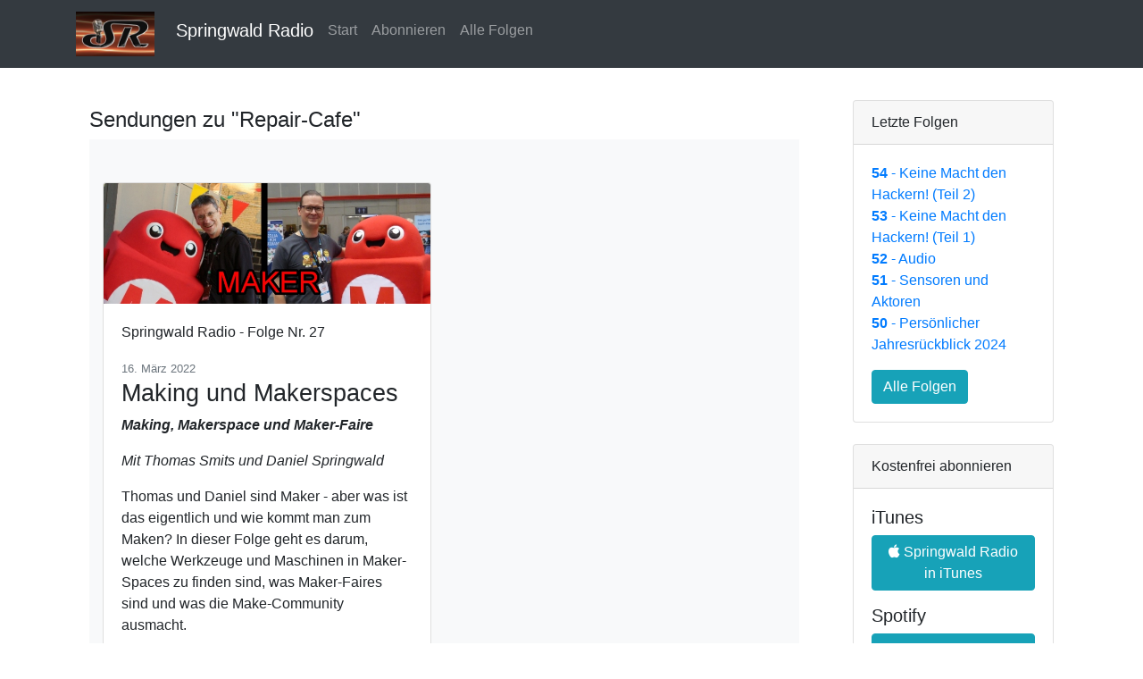

--- FILE ---
content_type: text/html; charset=utf-8
request_url: https://radio.springwald.de/Home/TagAnzeigen/?id=Repair-Cafe
body_size: 23952
content:


<!DOCTYPE html>
<html>
<head>
    <meta charset="utf-8">
    <meta http-equiv="X-UA-Compatible" content="IE=Edge" />
	<meta name="robots" content="index, follow" />
    <meta http-equiv="content-language" content="de">
    <meta http-equiv="content-type" content="text/html; charset=utf-8" />
    <meta name="viewport" content="width=device-width, initial-scale=1, shrink-to-fit=no">
    <title>Springwald Radio - TagAnzeigen</title>
    <link rel="icon" href="https://radio.springwald.de/favicon.ico" type="image/x-icon">
    <meta name="description" content="Springwald Radio ist ein in unregelmäßigen Abständen erscheinender Podcast mit unterschiedlichsten Themen." />
    <meta name="keywords" />
    <meta http-equiv="X-UA-Compatible" content="IE=9" />
    <link href="/styles/bootstrap/css/bootstrap.min.css" rel="stylesheet" type="text/css" />
    <link href="/styles/bootstrap/css/bootstrap-grid.min.css" rel="stylesheet" type="text/css" />
    <link href="/styles/bootstrap/css/bootstrap-reboot.min.css" rel="stylesheet" type="text/css" />
    <link href="/styles/css/stylenew.css" rel="stylesheet" type="text/css" />
    <link href="/styles/font-awesome-4.7.0/css/font-awesome.min.css" rel="stylesheet" />
    
</head>

<body>

    <nav class="navbar navbar-expand-md navbar-dark fixed-top bg-dark">
        <div class="container ">
            
            <a class="navbar-brand" href="/"> <img src="/styles/images/logoquadcut.jpg" class="logotop" /></a>
            <button class="navbar-toggler" type="button" data-toggle="collapse" data-target="#navbarCollapse" aria-controls="navbarCollapse" aria-expanded="false" aria-label="Toggle navigation">
                <span class="navbar-toggler-icon"></span>
            </button>
            <div class="collapse navbar-collapse" id="navbarCollapse">
                <ul class="navbar-nav mr-auto">
                    <li class="nav-item active"><a class="nav-link" href="/"><h5>Springwald Radio</h5></a></li>
                    <li class="nav-item"><a class="nav-link" href="/">Start</a></li>
                    <li class="nav-item"><a class="nav-link" href="/Home/Abo">Abonnieren</a></li>
                    <li class="nav-item"><a class="nav-link" href="/Home/Archiv">Alle Folgen</a></li>
                </ul>
                
            </div>
        </div>
    </nav>

    <main role="main">
        <div class="container">
            <div class="row">
                <div class="col-md-12 col-lg-9">
                    
<div class="container  page-content">
    <h4>Sendungen zu "Repair-Cafe"</h4>

    <div class="album py-5 bg-light">
        <div class="container">
            <div class="row">




<div class="col-md-12 col-lg-6 sendung-item-box">
    <div class="card mb-6 box-shadow">
        <a class="" href="/Sendung/SendungsDetails/2022-Making">
            <img class="card-img-top" src="/Sendungen/Content/2022-Making/001.jpg" alt="Card image cap">
            <div class="card-body">
                <article>
                    <header>
                        <p class="card-text">Springwald Radio - Folge Nr. 27</p>
                        <small class="text-muted">16. M&#228;rz 2022</small>
                        <h2>Making und Makerspaces</h2>
                        <p><i><b>Making, Makerspace und Maker-Faire</b></i></p>
                    </header>

                        <p><i>Mit Thomas Smits und Daniel Springwald</i></p>
                    <p>
                         Thomas und Daniel sind Maker - aber was ist das eigentlich und wie kommt man zum Maken? In dieser Folge geht es darum, welche Werkzeuge und Maschinen in Maker-Spaces zu finden sind, was Maker-Faires sind und was die Make-Community ausmacht. 
                    </p>
                    <footer>
                        <div class="sendung-item-buttons">
                            <div class="btn-group">
                                <div class="btn btn-sm btn-primary" href="/Sendung/SendungsDetails/2022-Making">Folge aufrufen</div>
                            </div>
                        </div>
                    </footer>
                </article>
            </div>
        </a>
    </div>
</div>






            </div>
        </div>
    </div>

    <br /><br />
    <h4>Tags auf Springwald Radio</h4>

    <div class="TagCloud">
	
<span class="TagWeight5" title="Tag weight: 1"><a href="/Home/TagAnzeigen/?id=Datenkraken">Datenkraken,</a></span>
<span class="TagWeight5" title="Tag weight: 1"><a href="/Home/TagAnzeigen/?id=Google">Google,</a></span>
<span class="TagWeight5" title="Tag weight: 1"><a href="/Home/TagAnzeigen/?id=Chatkontrolle">Chatkontrolle,</a></span>
<span class="TagWeight5" title="Tag weight: 1"><a href="/Home/TagAnzeigen/?id=VPN">VPN,</a></span>
<span class="TagWeight5" title="Tag weight: 1"><a href="/Home/TagAnzeigen/?id=Datensparsamkeit">Datensparsamkeit,</a></span>
<span class="TagWeight5" title="Tag weight: 1"><a href="/Home/TagAnzeigen/?id=ITSecurity">ITSecurity,</a></span>
<span class="TagWeight5" title="Tag weight: 1"><a href="/Home/TagAnzeigen/?id=Malware">Malware,</a></span>
<span class="TagWeight5" title="Tag weight: 1"><a href="/Home/TagAnzeigen/?id=Passwortschutz">Passwortschutz,</a></span>
<span class="TagWeight5" title="Tag weight: 1"><a href="/Home/TagAnzeigen/?id=Passkeys">Passkeys,</a></span>
<span class="TagWeight5" title="Tag weight: 1"><a href="/Home/TagAnzeigen/?id=Verschl%c3%bcsselung">Verschl&#252;sselung,</a></span>
<span class="TagWeight5" title="Tag weight: 1"><a href="/Home/TagAnzeigen/?id=Schall">Schall,</a></span>
<span class="TagWeight5" title="Tag weight: 1"><a href="/Home/TagAnzeigen/?id=Lautsprecher">Lautsprecher,</a></span>
<span class="TagWeight5" title="Tag weight: 1"><a href="/Home/TagAnzeigen/?id=Tonband">Tonband,</a></span>
<span class="TagWeight5" title="Tag weight: 1"><a href="/Home/TagAnzeigen/?id=Frequenz">Frequenz,</a></span>
<span class="TagWeight5" title="Tag weight: 1"><a href="/Home/TagAnzeigen/?id=Mp3">Mp3,</a></span>
<span class="TagWeight5" title="Tag weight: 1"><a href="/Home/TagAnzeigen/?id=Abstandssensor">Abstandssensor,</a></span>
<span class="TagWeight5" title="Tag weight: 1"><a href="/Home/TagAnzeigen/?id=Neopixel">Neopixel,</a></span>
<span class="TagWeight5" title="Tag weight: 1"><a href="/Home/TagAnzeigen/?id=I2C">I2C,</a></span>
<span class="TagWeight5" title="Tag weight: 1"><a href="/Home/TagAnzeigen/?id=SciFi+Day+Speyer">SciFi Day Speyer,</a></span>
<span class="TagWeight5" title="Tag weight: 1"><a href="/Home/TagAnzeigen/?id=Star+Wars">Star Wars,</a></span>
<span class="TagWeight5" title="Tag weight: 1"><a href="/Home/TagAnzeigen/?id=LED">LED,</a></span>
<span class="TagWeight5" title="Tag weight: 1"><a href="/Home/TagAnzeigen/?id=NE555">NE555,</a></span>
<span class="TagWeight5" title="Tag weight: 1"><a href="/Home/TagAnzeigen/?id=Optokoppler">Optokoppler,</a></span>
<span class="TagWeight5" title="Tag weight: 1"><a href="/Home/TagAnzeigen/?id=Wortwecker">Wortwecker,</a></span>
<span class="TagWeight5" title="Tag weight: 1"><a href="/Home/TagAnzeigen/?id=Akkus">Akkus,</a></span>
<span class="TagWeight5" title="Tag weight: 1"><a href="/Home/TagAnzeigen/?id=Labornetzteile">Labornetzteile,</a></span>
<span class="TagWeight5" title="Tag weight: 1"><a href="/Home/TagAnzeigen/?id=Atari">Atari,</a></span>
<span class="TagWeight5" title="Tag weight: 1"><a href="/Home/TagAnzeigen/?id=Doom">Doom,</a></span>
<span class="TagWeight5" title="Tag weight: 1"><a href="/Home/TagAnzeigen/?id=Go">Go,</a></span>
<span class="TagWeight5" title="Tag weight: 1"><a href="/Home/TagAnzeigen/?id=DVD">DVD,</a></span>
<span class="TagWeight5" title="Tag weight: 1"><a href="/Home/TagAnzeigen/?id=Nikola+Tesla">Nikola Tesla,</a></span>
<span class="TagWeight5" title="Tag weight: 1"><a href="/Home/TagAnzeigen/?id=Kopierschutz">Kopierschutz,</a></span>
<span class="TagWeight5" title="Tag weight: 1"><a href="/Home/TagAnzeigen/?id=Linux">Linux,</a></span>
<span class="TagWeight5" title="Tag weight: 1"><a href="/Home/TagAnzeigen/?id=Unix">Unix,</a></span>
<span class="TagWeight5" title="Tag weight: 1"><a href="/Home/TagAnzeigen/?id=GaitoBot">GaitoBot,</a></span>
<span class="TagWeight5" title="Tag weight: 1"><a href="/Home/TagAnzeigen/?id=LaTeX">LaTeX,</a></span>
<span class="TagWeight5" title="Tag weight: 1"><a href="/Home/TagAnzeigen/?id=Typographie">Typographie,</a></span>
<span class="TagWeight5" title="Tag weight: 1"><a href="/Home/TagAnzeigen/?id=Xml">Xml,</a></span>
<span class="TagWeight5" title="Tag weight: 1"><a href="/Home/TagAnzeigen/?id=Template">Template,</a></span>
<span class="TagWeight5" title="Tag weight: 1"><a href="/Home/TagAnzeigen/?id=Pandoc">Pandoc,</a></span>
<span class="TagWeight5" title="Tag weight: 1"><a href="/Home/TagAnzeigen/?id=ShareLaTeX">ShareLaTeX,</a></span>
<span class="TagWeight5" title="Tag weight: 1"><a href="/Home/TagAnzeigen/?id=Virtual+Reality+History">Virtual Reality History,</a></span>
<span class="TagWeight5" title="Tag weight: 1"><a href="/Home/TagAnzeigen/?id=Tracking">Tracking,</a></span>
<span class="TagWeight5" title="Tag weight: 1"><a href="/Home/TagAnzeigen/?id=VFX-1+Forte">VFX-1 Forte,</a></span>
<span class="TagWeight5" title="Tag weight: 1"><a href="/Home/TagAnzeigen/?id=CyberMaxx">CyberMaxx,</a></span>
<span class="TagWeight5" title="Tag weight: 1"><a href="/Home/TagAnzeigen/?id=Nintendo+Virtual+Boy">Nintendo Virtual Boy,</a></span>
<span class="TagWeight5" title="Tag weight: 1"><a href="/Home/TagAnzeigen/?id=5DT+Data+Glove">5DT Data Glove,</a></span>
<span class="TagWeight5" title="Tag weight: 1"><a href="/Home/TagAnzeigen/?id=The+Dutchmans+Return">The Dutchmans Return,</a></span>
<span class="TagWeight5" title="Tag weight: 1"><a href="/Home/TagAnzeigen/?id=Deluxe+Paint">Deluxe Paint,</a></span>
<span class="TagWeight5" title="Tag weight: 1"><a href="/Home/TagAnzeigen/?id=Monkey+Island">Monkey Island,</a></span>
<span class="TagWeight5" title="Tag weight: 1"><a href="/Home/TagAnzeigen/?id=USK">USK,</a></span>
<span class="TagWeight5" title="Tag weight: 1"><a href="/Home/TagAnzeigen/?id=Pizza">Pizza,</a></span>
<span class="TagWeight5" title="Tag weight: 1"><a href="/Home/TagAnzeigen/?id=Mailbox+BBS">Mailbox BBS,</a></span>
<span class="TagWeight5" title="Tag weight: 1"><a href="/Home/TagAnzeigen/?id=Larry+Brent">Larry Brent,</a></span>
<span class="TagWeight5" title="Tag weight: 1"><a href="/Home/TagAnzeigen/?id=Diskette">Diskette,</a></span>
<span class="TagWeight5" title="Tag weight: 1"><a href="/Home/TagAnzeigen/?id=KryoFlux">KryoFlux,</a></span>
<span class="TagWeight5" title="Tag weight: 1"><a href="/Home/TagAnzeigen/?id=X-Copy">X-Copy,</a></span>
<span class="TagWeight5" title="Tag weight: 1"><a href="/Home/TagAnzeigen/?id=Deutsche+Nationalbibliothek">Deutsche Nationalbibliothek,</a></span>
<span class="TagWeight4" title="Tag weight: 2"><a href="/Home/TagAnzeigen/?id=Maker+Faire">Maker Faire,</a></span>
<span class="TagWeight4" title="Tag weight: 2"><a href="/Home/TagAnzeigen/?id=KI">KI,</a></span>
<span class="TagWeight4" title="Tag weight: 2"><a href="/Home/TagAnzeigen/?id=C64">C64,</a></span>
<span class="TagWeight4" title="Tag weight: 2"><a href="/Home/TagAnzeigen/?id=Cachet+Software">Cachet Software,</a></span>
<span class="TagWeight4" title="Tag weight: 2"><a href="/Home/TagAnzeigen/?id=Turbo+Pascal">Turbo Pascal,</a></span>
<span class="TagWeight4" title="Tag weight: 2"><a href="/Home/TagAnzeigen/?id=Amiga">Amiga,</a></span>
<span class="TagWeight4" title="Tag weight: 2"><a href="/Home/TagAnzeigen/?id=Animatronic">Animatronic,</a></span>
<span class="TagWeight5" title="Tag weight: 1"><a href="/Home/TagAnzeigen/?id=Abandonware">Abandonware,</a></span>
<span class="TagWeight5" title="Tag weight: 1"><a href="/Home/TagAnzeigen/?id=Cyclone">Cyclone,</a></span>
<span class="TagWeight5" title="Tag weight: 1"><a href="/Home/TagAnzeigen/?id=DevilLand">DevilLand,</a></span>
<span class="TagWeight5" title="Tag weight: 1"><a href="/Home/TagAnzeigen/?id=Software+Preservation+Society">Software Preservation Society,</a></span>
<span class="TagWeight5" title="Tag weight: 1"><a href="/Home/TagAnzeigen/?id=Cookie">Cookie,</a></span>
<span class="TagWeight5" title="Tag weight: 1"><a href="/Home/TagAnzeigen/?id=Starbyte">Starbyte,</a></span>
<span class="TagWeight5" title="Tag weight: 1"><a href="/Home/TagAnzeigen/?id=Rainbow+Arts">Rainbow Arts,</a></span>
<span class="TagWeight5" title="Tag weight: 1"><a href="/Home/TagAnzeigen/?id=FanGame">FanGame,</a></span>
<span class="TagWeight5" title="Tag weight: 1"><a href="/Home/TagAnzeigen/?id=SCUMM">SCUMM,</a></span>
<span class="TagWeight5" title="Tag weight: 1"><a href="/Home/TagAnzeigen/?id=Music+tracker">Music tracker,</a></span>
<span class="TagWeight5" title="Tag weight: 1"><a href="/Home/TagAnzeigen/?id=Future+Dimension">Future Dimension,</a></span>
<span class="TagWeight5" title="Tag weight: 1"><a href="/Home/TagAnzeigen/?id=Oculus+Quest">Oculus Quest,</a></span>
<span class="TagWeight5" title="Tag weight: 1"><a href="/Home/TagAnzeigen/?id=iGlasses">iGlasses,</a></span>
<span class="TagWeight5" title="Tag weight: 1"><a href="/Home/TagAnzeigen/?id=Shadowrun">Shadowrun,</a></span>
<span class="TagWeight5" title="Tag weight: 1"><a href="/Home/TagAnzeigen/?id=Nintendo+Powerglove">Nintendo Powerglove,</a></span>
<span class="TagWeight5" title="Tag weight: 1"><a href="/Home/TagAnzeigen/?id=VR+Headset">VR Headset,</a></span>
<span class="TagWeight5" title="Tag weight: 1"><a href="/Home/TagAnzeigen/?id=Commodore+Amiga">Commodore Amiga,</a></span>
<span class="TagWeight5" title="Tag weight: 1"><a href="/Home/TagAnzeigen/?id=komascript">komascript,</a></span>
<span class="TagWeight5" title="Tag weight: 1"><a href="/Home/TagAnzeigen/?id=Docbook">Docbook,</a></span>
<span class="TagWeight5" title="Tag weight: 1"><a href="/Home/TagAnzeigen/?id=The+Art+of+Computer+Programming">The Art of Computer Programming,</a></span>
<span class="TagWeight5" title="Tag weight: 1"><a href="/Home/TagAnzeigen/?id=Donald+Knuth">Donald Knuth,</a></span>
<span class="TagWeight5" title="Tag weight: 1"><a href="/Home/TagAnzeigen/?id=Markdown">Markdown,</a></span>
<span class="TagWeight5" title="Tag weight: 1"><a href="/Home/TagAnzeigen/?id=Satzsystem">Satzsystem,</a></span>
<span class="TagWeight5" title="Tag weight: 1"><a href="/Home/TagAnzeigen/?id=Edward+Snowden">Edward Snowden,</a></span>
<span class="TagWeight5" title="Tag weight: 1"><a href="/Home/TagAnzeigen/?id=Hacker">Hacker,</a></span>
<span class="TagWeight5" title="Tag weight: 1"><a href="/Home/TagAnzeigen/?id=Richard+Stallman">Richard Stallman,</a></span>
<span class="TagWeight5" title="Tag weight: 1"><a href="/Home/TagAnzeigen/?id=3D-Drucker">3D-Drucker,</a></span>
<span class="TagWeight5" title="Tag weight: 1"><a href="/Home/TagAnzeigen/?id=Reverse+Engineering">Reverse Engineering,</a></span>
<span class="TagWeight5" title="Tag weight: 1"><a href="/Home/TagAnzeigen/?id=Holzbearbeitung">Holzbearbeitung,</a></span>
<span class="TagWeight5" title="Tag weight: 1"><a href="/Home/TagAnzeigen/?id=Datasette">Datasette,</a></span>
<span class="TagWeight5" title="Tag weight: 1"><a href="/Home/TagAnzeigen/?id=Elektronenr%c3%b6hre">Elektronenr&#246;hre,</a></span>
<span class="TagWeight5" title="Tag weight: 1"><a href="/Home/TagAnzeigen/?id=Joystick">Joystick,</a></span>
<span class="TagWeight5" title="Tag weight: 1"><a href="/Home/TagAnzeigen/?id=Steckernetzteile">Steckernetzteile,</a></span>
<span class="TagWeight5" title="Tag weight: 1"><a href="/Home/TagAnzeigen/?id=Powerbanks">Powerbanks,</a></span>
<span class="TagWeight5" title="Tag weight: 1"><a href="/Home/TagAnzeigen/?id=Batterien">Batterien,</a></span>
<span class="TagWeight5" title="Tag weight: 1"><a href="/Home/TagAnzeigen/?id=Integrierte+Schaltungen">Integrierte Schaltungen,</a></span>
<span class="TagWeight5" title="Tag weight: 1"><a href="/Home/TagAnzeigen/?id=Potentiometer">Potentiometer,</a></span>
<span class="TagWeight5" title="Tag weight: 1"><a href="/Home/TagAnzeigen/?id=Schmitt-Trigger">Schmitt-Trigger,</a></span>
<span class="TagWeight5" title="Tag weight: 1"><a href="/Home/TagAnzeigen/?id=ASMR">ASMR,</a></span>
<span class="TagWeight5" title="Tag weight: 1"><a href="/Home/TagAnzeigen/?id=Cosplay">Cosplay,</a></span>
<span class="TagWeight5" title="Tag weight: 1"><a href="/Home/TagAnzeigen/?id=Gulasch+Programmiernacht">Gulasch Programmiernacht,</a></span>
<span class="TagWeight5" title="Tag weight: 1"><a href="/Home/TagAnzeigen/?id=Schrittmotor">Schrittmotor,</a></span>
<span class="TagWeight5" title="Tag weight: 1"><a href="/Home/TagAnzeigen/?id=Fotosensor">Fotosensor,</a></span>
<span class="TagWeight5" title="Tag weight: 1"><a href="/Home/TagAnzeigen/?id=Analog%2fDigital-Wandler">Analog/Digital-Wandler,</a></span>
<span class="TagWeight5" title="Tag weight: 1"><a href="/Home/TagAnzeigen/?id=Musik">Musik,</a></span>
<span class="TagWeight5" title="Tag weight: 1"><a href="/Home/TagAnzeigen/?id=Wavefile">Wavefile,</a></span>
<span class="TagWeight5" title="Tag weight: 1"><a href="/Home/TagAnzeigen/?id=Telefon">Telefon,</a></span>
<span class="TagWeight5" title="Tag weight: 1"><a href="/Home/TagAnzeigen/?id=Mikrofon">Mikrofon,</a></span>
<span class="TagWeight5" title="Tag weight: 1"><a href="/Home/TagAnzeigen/?id=OnlineSicherheit">OnlineSicherheit,</a></span>
<span class="TagWeight5" title="Tag weight: 1"><a href="/Home/TagAnzeigen/?id=Backups">Backups,</a></span>
<span class="TagWeight5" title="Tag weight: 1"><a href="/Home/TagAnzeigen/?id=MultiFaktorAuthentifizierung">MultiFaktorAuthentifizierung,</a></span>
<span class="TagWeight5" title="Tag weight: 1"><a href="/Home/TagAnzeigen/?id=Datensicherheit">Datensicherheit,</a></span>
<span class="TagWeight5" title="Tag weight: 1"><a href="/Home/TagAnzeigen/?id=Phishing">Phishing,</a></span>
<span class="TagWeight5" title="Tag weight: 1"><a href="/Home/TagAnzeigen/?id=%23CyberSecurity">#CyberSecurity,</a></span>
<span class="TagWeight5" title="Tag weight: 1"><a href="/Home/TagAnzeigen/?id=Vorratsdatenspeicherung">Vorratsdatenspeicherung,</a></span>
<span class="TagWeight5" title="Tag weight: 1"><a href="/Home/TagAnzeigen/?id=Hausdurchsuchung">Hausdurchsuchung,</a></span>
<span class="TagWeight5" title="Tag weight: 1"><a href="/Home/TagAnzeigen/?id=Elektronische+Gesundheitsakte">Elektronische Gesundheitsakte,</a></span>
<span class="TagWeight5" title="Tag weight: 1"><a href="/Home/TagAnzeigen/?id=Facebook">Facebook,</a></span>
</div>

</div>
                </div>
                <div class="col-md-12 col-lg-3">
                    <br />
                    <div class="container">
                        <div class="card">
                            <div class="card-header">
                                Letzte Folgen
                            </div>
                            <div class="card-body">
                                <ul class="list-unstyled">
                                            <li>
                                                <a href="/Sendung/SendungsDetails/2025-Keine-Macht-den-Hackern-Teil-2">
                                                    <b>54</b> - Keine Macht den Hackern! (Teil 2)
                                                </a>
                                            </li>
                                            <li>
                                                <a href="/Sendung/SendungsDetails/2025-Keine-Macht-den-Hackern">
                                                    <b>53</b> - Keine Macht den Hackern! (Teil 1)
                                                </a>
                                            </li>
                                            <li>
                                                <a href="/Sendung/SendungsDetails/2025-Audio">
                                                    <b>52</b> - Audio
                                                </a>
                                            </li>
                                            <li>
                                                <a href="/Sendung/SendungsDetails/2025-Elektronik-Teil-3">
                                                    <b>51</b> - Sensoren und Aktoren
                                                </a>
                                            </li>
                                            <li>
                                                <a href="/Sendung/SendungsDetails/2025-Jahresrueckblick">
                                                    <b>50</b> - Pers&#246;nlicher Jahresr&#252;ckblick 2024
                                                </a>
                                            </li>

                                </ul>
                                <a class="btn btn-info" href="/Home/Archiv">Alle Folgen</a>
                            </div>
                        </div>

                        <br />

                        <div class="card">
                            <div class="card-header">
                                Kostenfrei abonnieren
                            </div>
                            <div class="card-body">
                                

<h5>iTunes</h5>
<p><a class="btn btn-info" href="https://itunes.apple.com/de/podcast/springwald-radio/id605917085?l=de" target="blank"><i class="fa fa-apple" aria-hidden="true"></i> Springwald Radio in iTunes</a></p>

<h5>Spotify</h5>
<p><a class="btn btn-info" href="https://open.spotify.com/show/54kxd1I9q2mvaGNrmJ1ZYr" target="blank"><i class="fa fa-spotify" aria-hidden="true"></i> Springwald Radio auf Spotify</a></p>

<h5>Andere Podcast Programme</h5>
<p>
    Trage dazu einfach den URL<br />
    <a href="https://radio.springwald.de/Subscribe/Podcast" target="blank">https://radio.springwald.de/Subscribe/Podcast</a><br />
    in das Podcast-Programm Deiner Wahl ein.
</p>


                            </div>
                        </div>

                        <br />

                        <div class="card">
                            <div class="card-header">
                                Kontakt
                            </div>
                            <div class="card-body">
                                <ul class="list-inline">
                                    <li>
                                        <a href="/Home/Impressum">Impressum </a><br />
                                    </li>
                                </ul>
                            </div>
                        </div>

                    </div>
                </div>
            </div>
        </div>





        
        <hr />
    </main>


    <footer class="container">
        <p class="float-right">
            <a href="#">Back to top</a>
        </p>
        <p>
            (C)opyright 2026 <a href="/Home/Impressum">Daniel Springwald</a> - alle Rechte vorbehalten </a>
        </p>
        <p>  <a href="/Home/Impressum">Impressum - Datenschutz</a></p>
    </footer>

    <footer class="text-muted">
        <div class="container">

        </div>
    </footer>

    <div id="footer_container">
        <div id="footer">

        </div><!--close footer-->
    </div><!--close footer_container-->

    <div class="scrollsprungvermeiderdummy">&nbsp;</div>
    <script src="/styles/js/jquery-3.6.0.min.js"></script>
    <script src="/styles/bootstrap/js/bootstrap.js"></script>
    

    <script type="text/javascript">

        if (window.location.protocol != 'https:' && window.location.host.indexOf('localhost')==-1) {
            location.href = location.href.replace("http://", "https://");
        }

      
    </script>

</body>
</html>


--- FILE ---
content_type: text/css
request_url: https://radio.springwald.de/styles/css/stylenew.css
body_size: 3240
content:

/* Show it is fixed to the top */
body {
    min-height: 75rem;
    padding-top: 5.5rem;
}

.jumbotron {
    padding:  1.5em 0 0 0;
    background-color: transparent;
}

.carousel-item img {
    width: 100%;
    object-fit: scale-down;
}

img.logotop {
    height: 50px;
    max-height: 50px;
}

.navbar.topnav {
    height: 80px;
    background: #000;
}


.sendung-item-box {
    margin-bottom: 2em;
}

    .sendung-item-box .card {
        height: 100%;
        padding-bottom: 1.5em;
    }

        .sendung-item-box .card a, .sendung-item-box .card a :hover {
            color: inherit;
            text-decoration: none;
        }

    .sendung-item-box .sendung-item-buttons {
        position: absolute;
        bottom: 1em;
        right: 2em;
    }

.page-content {
    margin-top: 2em;
}

.summary {
    font-size: 1.1em;
    padding: 1.5em 0.5em 1.5em 0.5em;
}

.kommentar {
    margin-bottom: 1.25em;
}

    .kommentar a, .kommentar a:hover {
        color: inherit;
        text-decoration: inherit;
    }

@media (min-width: 1400px) {
    .container, .container-lg, .container-md, .container-sm, .container-xl {
        max-width: 1340px !important;
    }
}

@media (min-width: 1600px) {
    .container, .container-lg, .container-md, .container-sm, .container-xl {
        max-width: 1540px !important;
    }
}

article header h1 {
    font-size: 1.9rem;
}

article header h2 {
    font-size: 1.7rem;
}


.timestamp {
    /* width: 55px;*/
    text-align: right;
    font-style: italic;
    display: inline-block;
}

.linkliste {
    padding: 0 0 0 0px;
    list-style: none;
    margin: 2px 0 0 0;
    display: inline;
    background: transparent;
}

/* styling for the slideshow on the homepage */

#slideshow, #slideshowNew {
    width: 100%;
    text-align: center;
}

    #slideshow img, #slideshowNew img {
        max-width: 100%;
        object-fit: contain;
    }

.bildlegende {
    margin-top: -1.45em;
    font-size: 0.75em;
    height: 1.5em;
    /* 1 pixel black shadow to left, top, right and bottom */
    text-shadow: -1px 0 black, 0 1px black, 1px 0 black, 0 -1px black;
    color: white;
}

.scrollsprungvermeiderdummy {
    position: absolute;
    margin-bottom: -1px;
    bottom: -0.1px;
}


.unterpunkt {
    margin-top: 20px;
    passing-top: 20px;
    font: normal 130% Arial, Helvetica, sans-serif;
}



/* TagCloud
----------------------------------------------------------*/

.TagCloud /* Applies to the entire tag cloud */ {
    font-family: Trebuchet MS;
    /*border:1px solid #888;*/
    padding: 3px;
    text-align: justify;
}

    .TagCloud > span /* Applies to each tag of the tag cloud */ {
        margin-right: 3px;
        text-align: justify;
    }

        .TagCloud > span.TagWeight1 /* Applies to the largest tags */ {
            font-size: 40px;
        }

        .TagCloud > span.TagWeight2 {
            font-size: 32px;
        }

        .TagCloud > span.TagWeight3 {
            font-size: 25px;
        }

        .TagCloud > span.TagWeight4 {
            font-size: 18px;
        }

        .TagCloud > span.TagWeight5 /* Applies to the smallest tags */ {
            font-size: 12px;
        }

.content_item a {
    text-decoration: underline;
}
